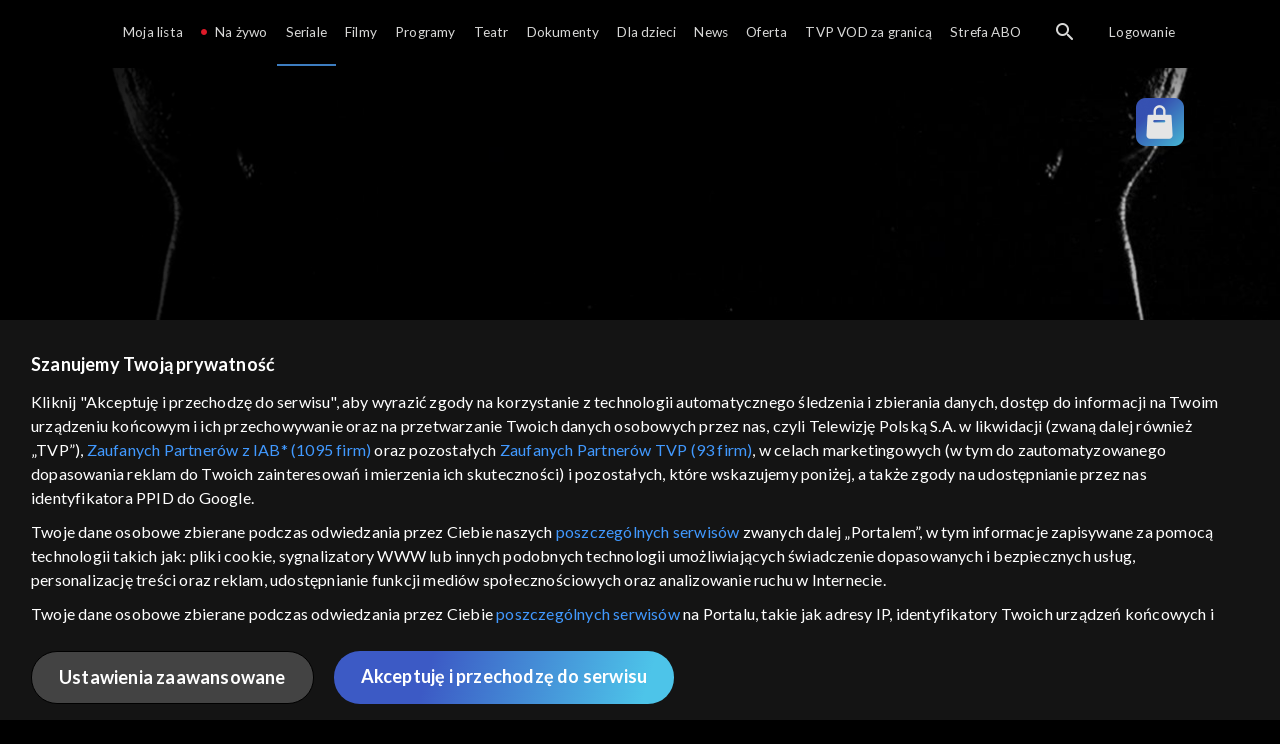

--- FILE ---
content_type: application/javascript
request_url: https://vod.tvp.pl/static/js/chunk-f0b7b3eadeb6639a.js
body_size: 4098
content:
"use strict";(self["webpackChunkredgalaxy_portal_fo"]=self["webpackChunkredgalaxy_portal_fo"]||[]).push([[1],{89001:(e,t,n)=>{n.r(t),n.d(t,{default:()=>o});var r=n(47982),a=n(65147),i=n(76266);r.P.renderers=[a.DashRenderer,a.NativeRenderer,a.HlsJSRenderer],r.P.modules=[i.A];const o=r.P},76266:(e,t,n)=>{n.d(t,{A:()=>O});var r=n(54211),a=n(9979),i=n(91318),o=n(25341),s=n(69400),E=n(87643),c=n(1720),l=n(92372),u=n(161),d=n(34405);const g={NO_KEY_PROVIDED:503,FAILED_TO_GENERATE_MEDIA_KEYS:504,FAILED_TO_GENERATE_LICENSE_CHALLENGE:505,FAILED_TO_UPDATE_SESSION:506,FAILED_TO_LOAD_KEY:507,FAILED_TO_LOAD_CERTIFICATE:509,LICENSE_RESPONSE_REJECTED:511,FAILED_TO_LOAD_LICENSE_CHALLENGE:512};function y(e,t){if(e.byteLength!==t.byteLength)return!1;const n=new Uint8Array(e),r=new Uint8Array(t);for(let a=0;a<n.length;a++)if(n[a]!==r[a])return!1;return!0}function D(e){if(!e)return;const t=window.atob(e.replace(/-/g,"+").replace(/_/g,"/"));return new Uint8Array(t.length).map(((e,n)=>t.charCodeAt(n)))}function _(e){var t;return null==(t=Object.entries(l.K).find((([t,n])=>e===n)))?void 0:t[0]}function m(e,t){for(let n=0;n<e.length;n++)if(e[n].keyId===t)return e[n];return null}function f(e){if(null===e)return[];let t=new DataView(e),n=!1,r=[],a=0;for(;!n;){let i,o,s,E,c,l=a;if(a>=t.buffer.byteLength){n=!0;break}(i=t.getUint32(a),o=a+i,a+=4,1886614376===t.getUint32(a))?(a+=4,s=t.getUint8(a),0===s||1===s?(a++,a+=3,E=A(new Uint8Array(e,a,16)),a+=16,E=E.toLowerCase(),0===s&&(c=A(new Uint8Array(e,Math.min(a+8,e.byteLength-16),16))),a+=4,r.push({id:E,data:t.buffer.slice(l,o),keyId:c}),a=o):a=o):a=o}return r}function A(e){let t=[],n=function(e){let t="";for(let n=0;n<e.length;++n){let r=e[n].toString(16);1==r.length&&(r="0"+r),t+=r}return t};return t.push(n(e.subarray(0,4))),t.push(n(e.subarray(4,6))),t.push(n(e.subarray(6,8))),t.push(n(e.subarray(8,10))),t.push(n(e.subarray(10,16))),t.join("-")}const L=Object.keys(l.K).map((e=>e.toLowerCase())),h={EXPIRED:"expired",RELEASED:"released"};async function I(e,t){var n;const o=e.getRendererElm(),A=e.options,I=A.get(c.n),p=d.l.get(E.P),R=e.getComponent(r.a);e.on(i.D,se),e.on(i.e,se),e.on(i.E,se),e.on(i.M,j);const T=e.mediaItem.getDrm(),C=A.get(c.D),N=A.get(c.o)||L,w=Object.keys(T),O=N.filter((e=>w.includes(e))),{persistentLicenseSessionId:v,useInitDataFromManifest:K,usePersistentLicense:b,widevineCertificateLifetime:M}=C;let P=null==localStorage?void 0:localStorage.getItem(v),k={},F=[];if(0===O.length)return x(g.NO_KEY_PROVIDED,a.P.DRM_NO_KEY_PROVIDED),Promise.resolve();const U=await V(O.slice());if(!U)return J(),Promise.resolve();const{keySystem:Y}=U,G=null==(n=Object.entries(l.K).find((([e,t])=>t===Y)))?void 0:n[0].toLowerCase(),B=o.mediaKeys||await U.createMediaKeys().catch(J);await o.setMediaKeys(B).catch(J),o.addEventListener("encrypted",q);let H=[],W=null;async function V(e){let n;for(;e.length&&!n;){const r=e.shift(),a=(0,l.c)(t,C[r],b);n=await(0,l.a)(l.K[r.toUpperCase()],a).catch((()=>{}))}return n}function x(t,n,r){M&&ie(),e.trigger(i.m,{code:t,message:n,type:"DRM_ERROR",renderer:"DASH",originalMessage:r})}function J(){x(g.FAILED_TO_GENERATE_MEDIA_KEYS,a.P.DRM_GENERATE_MEDIA_KEYS_FAILED)}function j(){var e;K&&(null==(e=R.getAllAdaptationSets())?void 0:e.map((({contentProtections:e})=>{const{cencPssh:t}=e.find((({drmSystem:e})=>e===Y))||{},{kid:n,value:r="cenc"}=e.find((({schemeIdUri:e})=>e===l.M))||{};return{initData:D(t),kid:n,initDataType:r}})).filter((({initData:e})=>e))).forEach((e=>q(e)))}function q(t){var n;if(!o.mediaKeys)return;const{initData:r,initDataType:a,kid:s}=t;p.info("DRM ON ENCRYPTED"),e.trigger(i.Y,t);const E=f(new Uint8Array(r).buffer),c=null==(n=l.D[Y])?void 0:n.toLowerCase().replace("urn:uuid:",""),u=E.find((({id:e})=>e===c)),d=(null==u?void 0:u.keyId)||s||c;if(Q(r,d))return;let g=new S;g.keyId=d,I||(g.initData=r),H.push(g),b&&(k={mediaKeys:o.mediaKeys,initDataType:a,initData:r,keyId:d}),X(o.mediaKeys,a,r,d)}function Q(e,t){return I?!!m(H,t):H.some((t=>y(t.initData,e)))}function X(e,t,n,r){const a=e.createSession(b?"persistent-license":"temporary");a.keyId=r,a.addEventListener("message",z),a.addEventListener("keystatuseschange",ee),p.info("DRM REQUEST GENERATING"),P?$(a):Z(a,t,n),F.push(a)}function Z(e,t,n){e.generateRequest(t,n).then((()=>{b&&(null==localStorage||localStorage.setItem(v,e.sessionId))})).catch((()=>{x(g.FAILED_TO_GENERATE_LICENSE_CHALLENGE,a.P.DRM_GENERATE_LICENSE_CHALLENGE_FAILED)}))}function $(e){e.load(P).then((e=>{e||te()})).catch((()=>{x(g.FAILED_TO_LOAD_LICENSE_CHALLENGE,a.P.DRM_LOAD_LICENSE_CHALLENGE_FAILED)}))}async function z(e){const t=e.target;let n=e.message,r=[];p.info("DRM REQUEST GENERATED");try{let e=new Uint16Array(n),t=String.fromCharCode.apply(null,e),a=new DOMParser,i=a.parseFromString(t,"application/xml");if(i.getElementsByTagName("Challenge")[0]){n=i.getElementsByTagName("Challenge")[0].childNodes[0].nodeValue,n&&(n=atob(n));const e=i.getElementsByTagName("name"),t=i.getElementsByTagName("value");for(let n=0;n<e.length;n++)r[e[n].childNodes[0].nodeValue]=t[n].childNodes[0].nodeValue}}catch{}p.info("DRM LOADING LICENSE");const a=T[G].multikeySrc||T[G].src,i=await ne(a,n,r);p.info("DRM LOADED LICENSE"),i&&oe(t,i)}function ee(e){b&&e.target.keyStatuses.forEach((t=>{[h.RELEASED,h.EXPIRED].includes(t)&&e.target.close().then((()=>te()))}))}function te(){const{initData:e,initDataType:t,keyId:n,mediaKeys:r}=k;null==localStorage||localStorage.removeItem(P),P=null,X(r,t,e,n)}function ne(t,n,r){e.trigger(i.Z,t,_(U.keySystem));const o=2===n.byteLength,s=M&&o;if(s){const e=ae();if(e)return Promise.resolve(e)}const E=A.get(c.H)||{},{drm:l={}}=E,d=l.headers||{},y={...r,...d};return u.h.post(t,{cancelToken:new u.h.CancelToken((e=>W=e)),data:n,responseType:u.b,withCredentials:l.withCredentials,headers:y,params:l.params}).then((({data:n,metric:r,xhr:a})=>(e.trigger(i._,{duration:r.duration,type:"LICENSE",statusCode:a.status,url:t,timestamp:Date.now()}),s&&re(n),n))).catch((({metric:n,xhr:r})=>{x(g.FAILED_TO_LOAD_KEY,a.P.DRM_LOAD_LICENSE_KEY_FAILED),e.trigger(i._,{duration:n.duration,type:"LICENSE",statusCode:r.status,url:t,timestamp:Date.now})}))}function re(e){try{const t={certificate:JSON.stringify(Array.from(e)),time:Date.now()};null==localStorage||localStorage.setItem(s.W,JSON.stringify(t))}catch{ie()}}function ae(){try{const e=JSON.parse(null==localStorage?void 0:localStorage.getItem(s.W)),t=JSON.parse(e.certificate),n=Date.now()-e.time;if(t&&n<M)return new Uint8Array(t);throw new Error}catch{ie()}}function ie(){null==localStorage||localStorage.removeItem(s.W)}function oe(t,n){t.update(n).then((()=>{e.trigger(i.$),p.info("DRM UPDATED LICENSE")})).catch((e=>{let t=a.P.DRM_SESSION_UPDATE_FAILED,n=g.FAILED_TO_UPDATE_SESSION;"Rejected with system code (18)"===e.message&&(t=a.P.LICENSE_RESPONSE_REJECTED,n=g.LICENSE_RESPONSE_REJECTED),x(n,t,e)}))}function se(){H=[],F.forEach((e=>{e.close().catch((()=>{})),e.removeEventListener("message",z),e.removeEventListener("keystatuseschange",ee),e=null})),F=[],W&&W(),o.removeEventListener("encrypted",q)}return{destroy:se}}function S(){this.keyId=null,this.initData=null}const p={WEBKIT_KEY_MESSAGE:"webkitkeymessage",WEBKIT_NEED_KEY:"webkitneedkey"};function R(e){const t=e.options,n=e.getRendererElm();n.addEventListener(p.WEBKIT_NEED_KEY,y);const r=e.mediaItem.getDrm().fairplay,o=r&&r.src,s=r&&r.cert;let E,d;function y(t){let r=t.initData;const o=N(r);L().then((a=>{d=new Uint8Array(a),r=w(r,o,d),n.webkitKeys||n.webkitSetMediaKeys(new WebKitMediaKeys(l.K.FAIRPLAY)),E=n.webkitKeys.createSession("video/mp4",r),E.contentId=o,e.trigger(i.Y,t),E.addEventListener(p.WEBKIT_KEY_MESSAGE,D)})).catch((()=>{e.trigger(i.m,{code:g.FAILED_TO_LOAD_CERTIFICATE,type:"DRM_ERROR",renderer:"HLS",message:a.P.DRM_LOAD_CERTIFICATE_FAILED})}))}function D(t){e.trigger(i.Z,o,_(l.K.FAIRPLAY)),m(o,t.message)}function m(e,n){var r;const a=t.get(c.H)||{},{headers:i,params:o}=a.drm||{},s={"Content-Type":t.get(c.F),...i};u.h.post(e,{data:n,responseType:u.b,withCredentials:null==(r=null==a?void 0:a.drm)?void 0:r.withCredentials,headers:s,params:o}).then((e=>f(e))).catch((e=>A(e)))}function f({data:t,metric:n,xhr:r}){e.trigger(i._,{duration:n.duration,type:"LICENSE",statusCode:r.status,url:o,timestamp:Date.now()}),E.update(new Uint8Array(t)),e.trigger(i.$)}function A({metric:t,xhr:n}){e.trigger(i.m,{code:g.FAILED_TO_LOAD_KEY,renderer:"HLS",type:"DRM_ERROR",message:a.P.DRM_LOAD_LICENSE_KEY_FAILED}),e.trigger(i._,{duration:t.duration,type:"LICENSE",statusCode:n.status,url,timestamp:Date.now()})}function L(){return d?Promise.resolve(d):u.h.getBinary(s).then((({data:e})=>e))}function h(){var e;null==n||n.removeEventListener(p.WEBKIT_NEED_KEY,y),null==(e=null==E?void 0:E.removeEventListener)||e.call(E,p.WEBKIT_KEY_MESSAGE,D)}e.on(i.D,h),e.on(i.e,h),e.on(i.E,h)}function T(e){let t=new Uint16Array(e.buffer);return String.fromCharCode.apply(null,t)}function C(e){const t=new ArrayBuffer(2*e.length),n=new Uint16Array(t);for(let r=0,a=e.length;r<a;r++)n[r]=e.charCodeAt(r);return n}function N(e){const t=T(e),n=document.createElement("a");return n.href=t,n.hostname}function w(e,t,n){"string"==typeof t&&(t=C(t));let r=0;const a=new ArrayBuffer(e.byteLength+4+t.byteLength+4+n.byteLength),i=new DataView(a);new Uint8Array(a,r,e.byteLength).set(e),r+=e.byteLength,i.setUint32(r,t.byteLength,!0),r+=4;const o=new Uint16Array(a,r,t.length);return o.set(t),r+=o.byteLength,i.setUint32(r,n.byteLength,!0),r+=4,new Uint8Array(a,r,n.byteLength).set(n),new Uint8Array(a,0,a.byteLength)}function O(e){e.on(i.R,(()=>{const{beforePlayTaskQueue:t,mediaItem:n}=e;n.getDrm()&&t.push((()=>new Promise((async t=>{const n=e.getComponent(r.a),s=null==n?void 0:n.getAllAdaptationSets().filter((({contentType:e,type:t})=>e&&[o.M.AUDIO,o.M.VIDEO].includes(t))).map((({contentType:e,type:t})=>({contentType:e,type:t}))),E=v(e.getRendererElm(),s);try{await E(e,s)}catch(c){e.trigger(i.m,{code:g.FAILED_TO_GENERATE_MEDIA_KEYS,message:a.P.DRM_GENERATE_MEDIA_KEYS_FAILED,type:"DRM_ERROR",renderer:"DASH",originalMessage:null==c?void 0:c.message})}t()}))))}))}function v(e,t){return void 0===t?R:void 0!==e.onencrypted&&void 0!==e.mediaKeys&&void 0!==navigator.requestMediaKeySystemAccess&&"function"==typeof navigator.requestMediaKeySystemAccess?I:void 0}O.enabled=!0,O.moduleId="drm"}}]);